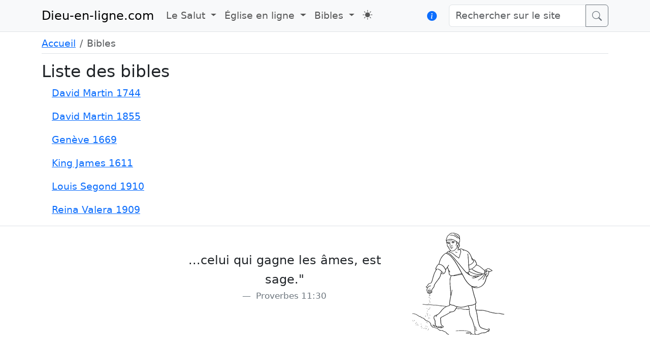

--- FILE ---
content_type: text/html; charset=UTF-8
request_url: https://www.dieu-en-ligne.com/bible
body_size: 2237
content:
<html data-bs-theme="">
<head>
    <meta charset="utf-8">
    <meta name="viewport" content="width=device-width, initial-scale=1">
    <title>Dieu-en-ligne.com</title>
    <!-- Styles -->
    <link rel="preload" as="style" href="https://www.dieu-en-ligne.com/build/assets/app-024ebeed.css" /><link rel="modulepreload" href="https://www.dieu-en-ligne.com/build/assets/app-4091df82.js" /><link rel="stylesheet" href="https://www.dieu-en-ligne.com/build/assets/app-024ebeed.css" /><script type="module" src="https://www.dieu-en-ligne.com/build/assets/app-4091df82.js"></script></head>
<body>
    <nav class="navbar navbar-expand-lg bg-body-tertiary border-bottom mb-2">
    <div class="container">
        <a class="navbar-brand" href="/">Dieu-en-ligne.com</a>
        <button class="navbar-toggler" type="button" data-bs-toggle="collapse" data-bs-target="#navbarSupportedContent" aria-controls="navbarSupportedContent" aria-expanded="false" aria-label="Toggle navigation">
            <span class="navbar-toggler-icon"></span>
        </button>
        <div class="collapse navbar-collapse" id="navbarSupportedContent">
            <ul class="navbar-nav me-auto mb-2 mb-lg-0">
                <li class="nav-item dropdown">
                    <a class="nav-link dropdown-toggle" href="#" role="button" data-bs-toggle="dropdown" aria-expanded="false">
                        Le Salut
                    </a>
                    <ul class="dropdown-menu">
                        <li><h6 class="dropdown-header">Comment être sauvé</h6></li>
                        <li><a class="dropdown-item" href="https://www.dieu-en-ligne.com/news/14">Plan du Salut</a></li>
                    </ul>
                </li>
                <li class="nav-item dropdown">
                    <a class="nav-link dropdown-toggle" href="#" role="button" data-bs-toggle="dropdown" aria-expanded="false">
                        Église en ligne
                    </a>
                    <ul class="dropdown-menu">
                        <li><h6 class="dropdown-header">Mon ministère</h6></li>
                        <li><a class="dropdown-item" href="https://www.dieu-en-ligne.com/news">Prédications texte</a></li>
                        <li><a class="dropdown-item" href="https://www.dieu-en-ligne.com/podcasts">Prédications audio</a></li>
                        <li><a class="dropdown-item" href="https://www.dieu-en-ligne.com/videocasts">Videocasts</a></li>
                        <li><hr class="dropdown-divider"></li>
                        <li><h6 class="dropdown-header">Desmond O'Shea</h6></li>
                        <li><a class="dropdown-item" href="https://www.dieu-en-ligne.com/church/declaration-foi">Déclaration de foi</a></li>
                        <li><a class="dropdown-item" href="https://www.dieu-en-ligne.com/church/mon-temoignage">Mon témoignage</a></li>
                        <li><a class="dropdown-item" href="https://www.dieu-en-ligne.com/church/contact">Contact</a></li>
                        <li><hr class="dropdown-divider"></li>
                        <li><a class="dropdown-item" href="/print/louis-second_fiable.pdf">Louis Segond, fiable?</a></li>
                    </ul>
                </li>
                <li class="nav-item dropdown">
                    <a class="nav-link dropdown-toggle" href="#" role="button" data-bs-toggle="dropdown" aria-expanded="false">
                        Bibles
                    </a>
                    <ul class="dropdown-menu">
                        <li><a class="dropdown-item" href="https://www.dieu-en-ligne.com/bible/1744">Bible Martin 1744</a></li>
                        <li><a class="dropdown-item" href="https://www.dieu-en-ligne.com/bible/1855">Bible Martin 1855</a></li>
                        <li><a class="dropdown-item" href="https://www.dieu-en-ligne.com/bible/1910">Louis Segond 1910</a></li>
                        <li><a class="dropdown-item" href="https://www.dieu-en-ligne.com/bible/1611">King James 1611</a></li>
                        <li><a class="dropdown-item" href="https://www.dieu-en-ligne.com/bible/1909">Reina Valera 1909</a></li>
                        <li><a class="dropdown-item" href="https://www.dieu-en-ligne.com/bible/1669">Genève 1669</a></li>
                    </ul>
                </li>
                <li class="nav-item">
                    <a id="toggleTheme" class="nav-link mt-1 mb-2 mb-lg-0" href="https://www.dieu-en-ligne.com/theme" role="button" aria-current="page" title="Thème clair/sombre"><i class="bi bi-sun-fill"></i></a>
                </li>
            </ul>

                        <a href="" class="mb-2 mb-lg-0 me-4" role="button" data-bs-toggle="modal" data-bs-target="#liberteExpression" title="La liberté d'expression"><i class="bi bi-info-circle-fill"></i></a>
            <form method="GET" action="https://www.dieu-en-ligne.com/search" class="mb-2 mb-lg-0" role="search">
                <div class="input-group">
                    <input class="form-control" type="text" name="search" placeholder="Rechercher sur le site" aria-label="Rechercher sur le site">
                    <button class="btn btn-outline-secondary input-group-text" type="submit" value="submit"><i class="bi bi-search"></i></button>
                </div>
            </form>
        </div>
    </div>
</nav>

<div class="modal fade" id="liberteExpression" tabindex="-1" aria-labelledby="liberteExpression" aria-hidden="true">
    <div class="modal-dialog">
        <div class="modal-content">
            <div class="modal-header">
                <h1 class="modal-title fs-5" id="exampleModalLabel">La liberté d'expression</h1>
                <button type="button" class="btn-close" data-bs-dismiss="modal" aria-label="Close"></button>
            </div>
            <div class="modal-body">
                <h3>Constitution française : article 10</h3>
                <p>
                    Nul ne peut être inquiété pour ses opinions même religieuses… et selon le décret-loi du 23 octobre 1935, nous sommes en droit de tenir des
                    réunions en plein air sur la voie publique pour y proclamer l’évangile et diffuser l’évangile par colportage selon le décret-loi du 28 mars 1907.
                    Ainsi nous exerçons notre liberté en proclamant la Parole de Dieu au public…
                </p>
                <h3>Article 10 de l’Union Européenne</h3>
                <p>
                    Toute personne a droit à la liberté de pensée, de conscience et de religion. Ce droit implique la liberté de changer de religion ou de conviction
                    ainsi que la liberté de manifester sa religion ou sa conviction individuellement ou collectivement, en public ou en privé, par culte, l’enseignement,
                    les pratiques et l’accomplissement des rites.
                </p>
            </div>
            <div class="modal-footer">
                <button type="button" class="btn btn-secondary" data-bs-dismiss="modal">Fermer</button>
            </div>
        </div>
    </div>
</div>
    <div class="container">
                <nav aria-label="breadcrumb">
        <ol class="breadcrumb border-bottom pb-1">
                                                <li class="breadcrumb-item"><a href="https://www.dieu-en-ligne.com">Accueil</a></li>
                                                                <li class="breadcrumb-item active" aria-current="page">Bibles</li>
                                    </ol>
    </nav>


    <h1>Liste des bibles</h1>
    <div class="container">
                    <p><a class="m-2" href="https://www.dieu-en-ligne.com/bible/1744" >David Martin 1744</a></p>
                    <p><a class="m-2" href="https://www.dieu-en-ligne.com/bible/1855" >David Martin 1855</a></p>
                    <p><a class="m-2" href="https://www.dieu-en-ligne.com/bible/1669" >Genève 1669</a></p>
                    <p><a class="m-2" href="https://www.dieu-en-ligne.com/bible/1611" >King James 1611</a></p>
                    <p><a class="m-2" href="https://www.dieu-en-ligne.com/bible/1910" >Louis Segond 1910</a></p>
                    <p><a class="m-2" href="https://www.dieu-en-ligne.com/bible/1909" >Reina Valera 1909</a></p>
            </div>
    </div>
    <div class="container-fluid border-top">
    <div class="row">
        <div class="col-md offset-md-3 align-self-center">
            <figure class="text-center">
                <blockquote class="blockquote">
                    <p>...celui qui gagne les âmes, est sage."</p>
                </blockquote>
                <figcaption class="blockquote-footer">
                    Proverbes 11:30
                </figcaption>
            </figure>
        </div>
        <div class="col">
            <img class="" src="https://www.dieu-en-ligne.com/images/Bible-Sower.png" alt="Bible-Sower">
        </div>
    </div>
</div>
</body>
</html>
